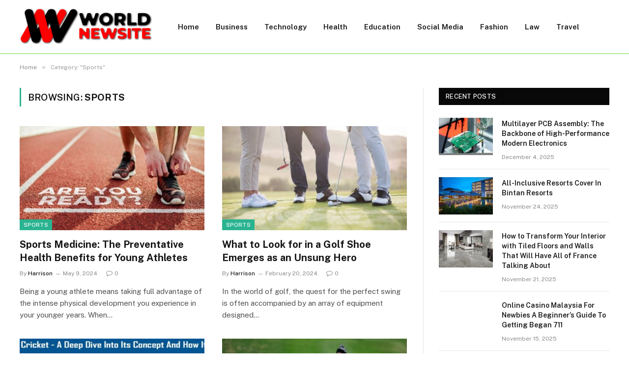

--- FILE ---
content_type: text/html; charset=UTF-8
request_url: https://worldnewsite.com/category/sports/
body_size: 11661
content:
<!DOCTYPE html>
<html dir="ltr" lang="en-US" class="s-light site-s-light">

<head>

	<meta charset="UTF-8" />
	<meta name="viewport" content="width=device-width, initial-scale=1" />
	<title>Sports | WorldNewSite</title><link rel="preload" as="font" href="https://worldnewsite.com/wp-content/themes/smart-mag/css/icons/fonts/ts-icons.woff2?v2.8" type="font/woff2" crossorigin="anonymous" />
    <style>
        #wpadminbar #wp-admin-bar-p404_free_top_button .ab-icon:before {
            content: "\f103";
            color: red;
            top: 2px;
        }
    </style>

		<!-- All in One SEO 4.9.3 - aioseo.com -->
	<meta name="robots" content="max-snippet:-1, max-image-preview:large, max-video-preview:-1" />
	<link rel="canonical" href="https://worldnewsite.com/category/sports/" />
	<meta name="generator" content="All in One SEO (AIOSEO) 4.9.3" />
		<script type="application/ld+json" class="aioseo-schema">
			{"@context":"https:\/\/schema.org","@graph":[{"@type":"BreadcrumbList","@id":"https:\/\/worldnewsite.com\/category\/sports\/#breadcrumblist","itemListElement":[{"@type":"ListItem","@id":"https:\/\/worldnewsite.com#listItem","position":1,"name":"Home","item":"https:\/\/worldnewsite.com","nextItem":{"@type":"ListItem","@id":"https:\/\/worldnewsite.com\/category\/sports\/#listItem","name":"Sports"}},{"@type":"ListItem","@id":"https:\/\/worldnewsite.com\/category\/sports\/#listItem","position":2,"name":"Sports","previousItem":{"@type":"ListItem","@id":"https:\/\/worldnewsite.com#listItem","name":"Home"}}]},{"@type":"CollectionPage","@id":"https:\/\/worldnewsite.com\/category\/sports\/#collectionpage","url":"https:\/\/worldnewsite.com\/category\/sports\/","name":"Sports | WorldNewSite","inLanguage":"en-US","isPartOf":{"@id":"https:\/\/worldnewsite.com\/#website"},"breadcrumb":{"@id":"https:\/\/worldnewsite.com\/category\/sports\/#breadcrumblist"}},{"@type":"Organization","@id":"https:\/\/worldnewsite.com\/#organization","name":"WorldNewSite","description":"Update News","url":"https:\/\/worldnewsite.com\/"},{"@type":"WebSite","@id":"https:\/\/worldnewsite.com\/#website","url":"https:\/\/worldnewsite.com\/","name":"WorldNewSite","description":"Update News","inLanguage":"en-US","publisher":{"@id":"https:\/\/worldnewsite.com\/#organization"}}]}
		</script>
		<!-- All in One SEO -->

<link rel='dns-prefetch' href='//fonts.googleapis.com' />
<link rel="alternate" type="application/rss+xml" title="WorldNewSite &raquo; Feed" href="https://worldnewsite.com/feed/" />
<link rel="alternate" type="application/rss+xml" title="WorldNewSite &raquo; Comments Feed" href="https://worldnewsite.com/comments/feed/" />
<link rel="alternate" type="application/rss+xml" title="WorldNewSite &raquo; Sports Category Feed" href="https://worldnewsite.com/category/sports/feed/" />
<style id='wp-img-auto-sizes-contain-inline-css' type='text/css'>
img:is([sizes=auto i],[sizes^="auto," i]){contain-intrinsic-size:3000px 1500px}
/*# sourceURL=wp-img-auto-sizes-contain-inline-css */
</style>
<style id='wp-emoji-styles-inline-css' type='text/css'>

	img.wp-smiley, img.emoji {
		display: inline !important;
		border: none !important;
		box-shadow: none !important;
		height: 1em !important;
		width: 1em !important;
		margin: 0 0.07em !important;
		vertical-align: -0.1em !important;
		background: none !important;
		padding: 0 !important;
	}
/*# sourceURL=wp-emoji-styles-inline-css */
</style>
<link rel='stylesheet' id='wp-block-library-css' href='https://worldnewsite.com/wp-includes/css/dist/block-library/style.min.css?ver=6.9' type='text/css' media='all' />
<style id='global-styles-inline-css' type='text/css'>
:root{--wp--preset--aspect-ratio--square: 1;--wp--preset--aspect-ratio--4-3: 4/3;--wp--preset--aspect-ratio--3-4: 3/4;--wp--preset--aspect-ratio--3-2: 3/2;--wp--preset--aspect-ratio--2-3: 2/3;--wp--preset--aspect-ratio--16-9: 16/9;--wp--preset--aspect-ratio--9-16: 9/16;--wp--preset--color--black: #000000;--wp--preset--color--cyan-bluish-gray: #abb8c3;--wp--preset--color--white: #ffffff;--wp--preset--color--pale-pink: #f78da7;--wp--preset--color--vivid-red: #cf2e2e;--wp--preset--color--luminous-vivid-orange: #ff6900;--wp--preset--color--luminous-vivid-amber: #fcb900;--wp--preset--color--light-green-cyan: #7bdcb5;--wp--preset--color--vivid-green-cyan: #00d084;--wp--preset--color--pale-cyan-blue: #8ed1fc;--wp--preset--color--vivid-cyan-blue: #0693e3;--wp--preset--color--vivid-purple: #9b51e0;--wp--preset--gradient--vivid-cyan-blue-to-vivid-purple: linear-gradient(135deg,rgb(6,147,227) 0%,rgb(155,81,224) 100%);--wp--preset--gradient--light-green-cyan-to-vivid-green-cyan: linear-gradient(135deg,rgb(122,220,180) 0%,rgb(0,208,130) 100%);--wp--preset--gradient--luminous-vivid-amber-to-luminous-vivid-orange: linear-gradient(135deg,rgb(252,185,0) 0%,rgb(255,105,0) 100%);--wp--preset--gradient--luminous-vivid-orange-to-vivid-red: linear-gradient(135deg,rgb(255,105,0) 0%,rgb(207,46,46) 100%);--wp--preset--gradient--very-light-gray-to-cyan-bluish-gray: linear-gradient(135deg,rgb(238,238,238) 0%,rgb(169,184,195) 100%);--wp--preset--gradient--cool-to-warm-spectrum: linear-gradient(135deg,rgb(74,234,220) 0%,rgb(151,120,209) 20%,rgb(207,42,186) 40%,rgb(238,44,130) 60%,rgb(251,105,98) 80%,rgb(254,248,76) 100%);--wp--preset--gradient--blush-light-purple: linear-gradient(135deg,rgb(255,206,236) 0%,rgb(152,150,240) 100%);--wp--preset--gradient--blush-bordeaux: linear-gradient(135deg,rgb(254,205,165) 0%,rgb(254,45,45) 50%,rgb(107,0,62) 100%);--wp--preset--gradient--luminous-dusk: linear-gradient(135deg,rgb(255,203,112) 0%,rgb(199,81,192) 50%,rgb(65,88,208) 100%);--wp--preset--gradient--pale-ocean: linear-gradient(135deg,rgb(255,245,203) 0%,rgb(182,227,212) 50%,rgb(51,167,181) 100%);--wp--preset--gradient--electric-grass: linear-gradient(135deg,rgb(202,248,128) 0%,rgb(113,206,126) 100%);--wp--preset--gradient--midnight: linear-gradient(135deg,rgb(2,3,129) 0%,rgb(40,116,252) 100%);--wp--preset--font-size--small: 13px;--wp--preset--font-size--medium: 20px;--wp--preset--font-size--large: 36px;--wp--preset--font-size--x-large: 42px;--wp--preset--spacing--20: 0.44rem;--wp--preset--spacing--30: 0.67rem;--wp--preset--spacing--40: 1rem;--wp--preset--spacing--50: 1.5rem;--wp--preset--spacing--60: 2.25rem;--wp--preset--spacing--70: 3.38rem;--wp--preset--spacing--80: 5.06rem;--wp--preset--shadow--natural: 6px 6px 9px rgba(0, 0, 0, 0.2);--wp--preset--shadow--deep: 12px 12px 50px rgba(0, 0, 0, 0.4);--wp--preset--shadow--sharp: 6px 6px 0px rgba(0, 0, 0, 0.2);--wp--preset--shadow--outlined: 6px 6px 0px -3px rgb(255, 255, 255), 6px 6px rgb(0, 0, 0);--wp--preset--shadow--crisp: 6px 6px 0px rgb(0, 0, 0);}:where(.is-layout-flex){gap: 0.5em;}:where(.is-layout-grid){gap: 0.5em;}body .is-layout-flex{display: flex;}.is-layout-flex{flex-wrap: wrap;align-items: center;}.is-layout-flex > :is(*, div){margin: 0;}body .is-layout-grid{display: grid;}.is-layout-grid > :is(*, div){margin: 0;}:where(.wp-block-columns.is-layout-flex){gap: 2em;}:where(.wp-block-columns.is-layout-grid){gap: 2em;}:where(.wp-block-post-template.is-layout-flex){gap: 1.25em;}:where(.wp-block-post-template.is-layout-grid){gap: 1.25em;}.has-black-color{color: var(--wp--preset--color--black) !important;}.has-cyan-bluish-gray-color{color: var(--wp--preset--color--cyan-bluish-gray) !important;}.has-white-color{color: var(--wp--preset--color--white) !important;}.has-pale-pink-color{color: var(--wp--preset--color--pale-pink) !important;}.has-vivid-red-color{color: var(--wp--preset--color--vivid-red) !important;}.has-luminous-vivid-orange-color{color: var(--wp--preset--color--luminous-vivid-orange) !important;}.has-luminous-vivid-amber-color{color: var(--wp--preset--color--luminous-vivid-amber) !important;}.has-light-green-cyan-color{color: var(--wp--preset--color--light-green-cyan) !important;}.has-vivid-green-cyan-color{color: var(--wp--preset--color--vivid-green-cyan) !important;}.has-pale-cyan-blue-color{color: var(--wp--preset--color--pale-cyan-blue) !important;}.has-vivid-cyan-blue-color{color: var(--wp--preset--color--vivid-cyan-blue) !important;}.has-vivid-purple-color{color: var(--wp--preset--color--vivid-purple) !important;}.has-black-background-color{background-color: var(--wp--preset--color--black) !important;}.has-cyan-bluish-gray-background-color{background-color: var(--wp--preset--color--cyan-bluish-gray) !important;}.has-white-background-color{background-color: var(--wp--preset--color--white) !important;}.has-pale-pink-background-color{background-color: var(--wp--preset--color--pale-pink) !important;}.has-vivid-red-background-color{background-color: var(--wp--preset--color--vivid-red) !important;}.has-luminous-vivid-orange-background-color{background-color: var(--wp--preset--color--luminous-vivid-orange) !important;}.has-luminous-vivid-amber-background-color{background-color: var(--wp--preset--color--luminous-vivid-amber) !important;}.has-light-green-cyan-background-color{background-color: var(--wp--preset--color--light-green-cyan) !important;}.has-vivid-green-cyan-background-color{background-color: var(--wp--preset--color--vivid-green-cyan) !important;}.has-pale-cyan-blue-background-color{background-color: var(--wp--preset--color--pale-cyan-blue) !important;}.has-vivid-cyan-blue-background-color{background-color: var(--wp--preset--color--vivid-cyan-blue) !important;}.has-vivid-purple-background-color{background-color: var(--wp--preset--color--vivid-purple) !important;}.has-black-border-color{border-color: var(--wp--preset--color--black) !important;}.has-cyan-bluish-gray-border-color{border-color: var(--wp--preset--color--cyan-bluish-gray) !important;}.has-white-border-color{border-color: var(--wp--preset--color--white) !important;}.has-pale-pink-border-color{border-color: var(--wp--preset--color--pale-pink) !important;}.has-vivid-red-border-color{border-color: var(--wp--preset--color--vivid-red) !important;}.has-luminous-vivid-orange-border-color{border-color: var(--wp--preset--color--luminous-vivid-orange) !important;}.has-luminous-vivid-amber-border-color{border-color: var(--wp--preset--color--luminous-vivid-amber) !important;}.has-light-green-cyan-border-color{border-color: var(--wp--preset--color--light-green-cyan) !important;}.has-vivid-green-cyan-border-color{border-color: var(--wp--preset--color--vivid-green-cyan) !important;}.has-pale-cyan-blue-border-color{border-color: var(--wp--preset--color--pale-cyan-blue) !important;}.has-vivid-cyan-blue-border-color{border-color: var(--wp--preset--color--vivid-cyan-blue) !important;}.has-vivid-purple-border-color{border-color: var(--wp--preset--color--vivid-purple) !important;}.has-vivid-cyan-blue-to-vivid-purple-gradient-background{background: var(--wp--preset--gradient--vivid-cyan-blue-to-vivid-purple) !important;}.has-light-green-cyan-to-vivid-green-cyan-gradient-background{background: var(--wp--preset--gradient--light-green-cyan-to-vivid-green-cyan) !important;}.has-luminous-vivid-amber-to-luminous-vivid-orange-gradient-background{background: var(--wp--preset--gradient--luminous-vivid-amber-to-luminous-vivid-orange) !important;}.has-luminous-vivid-orange-to-vivid-red-gradient-background{background: var(--wp--preset--gradient--luminous-vivid-orange-to-vivid-red) !important;}.has-very-light-gray-to-cyan-bluish-gray-gradient-background{background: var(--wp--preset--gradient--very-light-gray-to-cyan-bluish-gray) !important;}.has-cool-to-warm-spectrum-gradient-background{background: var(--wp--preset--gradient--cool-to-warm-spectrum) !important;}.has-blush-light-purple-gradient-background{background: var(--wp--preset--gradient--blush-light-purple) !important;}.has-blush-bordeaux-gradient-background{background: var(--wp--preset--gradient--blush-bordeaux) !important;}.has-luminous-dusk-gradient-background{background: var(--wp--preset--gradient--luminous-dusk) !important;}.has-pale-ocean-gradient-background{background: var(--wp--preset--gradient--pale-ocean) !important;}.has-electric-grass-gradient-background{background: var(--wp--preset--gradient--electric-grass) !important;}.has-midnight-gradient-background{background: var(--wp--preset--gradient--midnight) !important;}.has-small-font-size{font-size: var(--wp--preset--font-size--small) !important;}.has-medium-font-size{font-size: var(--wp--preset--font-size--medium) !important;}.has-large-font-size{font-size: var(--wp--preset--font-size--large) !important;}.has-x-large-font-size{font-size: var(--wp--preset--font-size--x-large) !important;}
/*# sourceURL=global-styles-inline-css */
</style>

<style id='classic-theme-styles-inline-css' type='text/css'>
/*! This file is auto-generated */
.wp-block-button__link{color:#fff;background-color:#32373c;border-radius:9999px;box-shadow:none;text-decoration:none;padding:calc(.667em + 2px) calc(1.333em + 2px);font-size:1.125em}.wp-block-file__button{background:#32373c;color:#fff;text-decoration:none}
/*# sourceURL=/wp-includes/css/classic-themes.min.css */
</style>
<link rel='stylesheet' id='smartmag-core-css' href='https://worldnewsite.com/wp-content/themes/smart-mag/style.css?ver=9.5.0' type='text/css' media='all' />
<style id='smartmag-core-inline-css' type='text/css'>
.smart-head-main .smart-head-mid { border-bottom-width: 1px; border-bottom-color: #6cd642; }
.lower-footer { color: #e5e5e5; }


/*# sourceURL=smartmag-core-inline-css */
</style>
<link rel='stylesheet' id='smartmag-fonts-css' href='https://fonts.googleapis.com/css?family=Public+Sans%3A400%2C400i%2C500%2C600%2C700' type='text/css' media='all' />
<link rel='stylesheet' id='smartmag-magnific-popup-css' href='https://worldnewsite.com/wp-content/themes/smart-mag/css/lightbox.css?ver=9.5.0' type='text/css' media='all' />
<link rel='stylesheet' id='smartmag-icons-css' href='https://worldnewsite.com/wp-content/themes/smart-mag/css/icons/icons.css?ver=9.5.0' type='text/css' media='all' />
<script type="text/javascript" src="https://worldnewsite.com/wp-includes/js/jquery/jquery.min.js?ver=3.7.1" id="jquery-core-js"></script>
<script type="text/javascript" src="https://worldnewsite.com/wp-includes/js/jquery/jquery-migrate.min.js?ver=3.4.1" id="jquery-migrate-js"></script>
<link rel="https://api.w.org/" href="https://worldnewsite.com/wp-json/" /><link rel="alternate" title="JSON" type="application/json" href="https://worldnewsite.com/wp-json/wp/v2/categories/136" /><link rel="EditURI" type="application/rsd+xml" title="RSD" href="https://worldnewsite.com/xmlrpc.php?rsd" />
<meta name="generator" content="WordPress 6.9" />

		<script>
		var BunyadSchemeKey = 'bunyad-scheme';
		(() => {
			const d = document.documentElement;
			const c = d.classList;
			var scheme = localStorage.getItem(BunyadSchemeKey);
			
			if (scheme) {
				d.dataset.origClass = c;
				scheme === 'dark' ? c.remove('s-light', 'site-s-light') : c.remove('s-dark', 'site-s-dark');
				c.add('site-s-' + scheme, 's-' + scheme);
			}
		})();
		</script>
		<meta name="generator" content="Elementor 3.24.7; features: e_font_icon_svg, additional_custom_breakpoints; settings: css_print_method-external, google_font-enabled, font_display-swap">
			<style>
				.e-con.e-parent:nth-of-type(n+4):not(.e-lazyloaded):not(.e-no-lazyload),
				.e-con.e-parent:nth-of-type(n+4):not(.e-lazyloaded):not(.e-no-lazyload) * {
					background-image: none !important;
				}
				@media screen and (max-height: 1024px) {
					.e-con.e-parent:nth-of-type(n+3):not(.e-lazyloaded):not(.e-no-lazyload),
					.e-con.e-parent:nth-of-type(n+3):not(.e-lazyloaded):not(.e-no-lazyload) * {
						background-image: none !important;
					}
				}
				@media screen and (max-height: 640px) {
					.e-con.e-parent:nth-of-type(n+2):not(.e-lazyloaded):not(.e-no-lazyload),
					.e-con.e-parent:nth-of-type(n+2):not(.e-lazyloaded):not(.e-no-lazyload) * {
						background-image: none !important;
					}
				}
			</style>
			<link rel="icon" href="https://worldnewsite.com/wp-content/uploads/2024/05/cropped-worldnewsite.com_-e1706684260470-32x32.png" sizes="32x32" />
<link rel="icon" href="https://worldnewsite.com/wp-content/uploads/2024/05/cropped-worldnewsite.com_-e1706684260470-192x192.png" sizes="192x192" />
<link rel="apple-touch-icon" href="https://worldnewsite.com/wp-content/uploads/2024/05/cropped-worldnewsite.com_-e1706684260470-180x180.png" />
<meta name="msapplication-TileImage" content="https://worldnewsite.com/wp-content/uploads/2024/05/cropped-worldnewsite.com_-e1706684260470-270x270.png" />


</head>

<body class="archive category category-sports category-136 wp-theme-smart-mag right-sidebar has-lb has-lb-sm has-sb-sep layout-normal elementor-default elementor-kit-5431">



<div class="main-wrap">

	
<div class="off-canvas-backdrop"></div>
<div class="mobile-menu-container off-canvas s-dark hide-menu-lg" id="off-canvas">

	<div class="off-canvas-head">
		<a href="#" class="close">
			<span class="visuallyhidden">Close Menu</span>
			<i class="tsi tsi-times"></i>
		</a>

		<div class="ts-logo">
			<img class="logo-mobile logo-image" src="https://worldnewsite.com/wp-content/uploads/2023/03/worldnewsite.com_-e1706684260470.png" width="135" height="39" alt="WorldNewSite"/>		</div>
	</div>

	<div class="off-canvas-content">

					<ul class="mobile-menu"></ul>
		
		
		
		<div class="spc-social-block spc-social spc-social-b smart-head-social">
		
			
				<a href="#" class="link service s-facebook" target="_blank" rel="nofollow noopener">
					<i class="icon tsi tsi-facebook"></i>					<span class="visuallyhidden">Facebook</span>
				</a>
									
			
				<a href="#" class="link service s-twitter" target="_blank" rel="nofollow noopener">
					<i class="icon tsi tsi-twitter"></i>					<span class="visuallyhidden">X (Twitter)</span>
				</a>
									
			
				<a href="#" class="link service s-instagram" target="_blank" rel="nofollow noopener">
					<i class="icon tsi tsi-instagram"></i>					<span class="visuallyhidden">Instagram</span>
				</a>
									
			
		</div>

		
	</div>

</div>
<div class="smart-head smart-head-a smart-head-main" id="smart-head" data-sticky="auto" data-sticky-type="smart" data-sticky-full>
	
	<div class="smart-head-row smart-head-mid is-light smart-head-row-full">

		<div class="inner wrap">

							
				<div class="items items-left ">
					<a href="https://worldnewsite.com/" title="WorldNewSite" rel="home" class="logo-link ts-logo logo-is-image">
		<span>
			
				
					<img src="https://worldnewsite.com/wp-content/uploads/2023/03/worldnewsite.com_-e1706684260470.png" class="logo-image" alt="WorldNewSite" width="270" height="77"/>
									 
					</span>
	</a>	<div class="nav-wrap">
		<nav class="navigation navigation-main nav-hov-a">
			<ul id="menu-home" class="menu"><li id="menu-item-105" class="menu-item menu-item-type-custom menu-item-object-custom menu-item-home menu-item-105"><a href="https://worldnewsite.com/">Home</a></li>
<li id="menu-item-5443" class="menu-item menu-item-type-taxonomy menu-item-object-category menu-cat-3 menu-item-5443"><a href="https://worldnewsite.com/category/business/">Business</a></li>
<li id="menu-item-111" class="menu-item menu-item-type-taxonomy menu-item-object-category menu-cat-7 menu-item-111"><a href="https://worldnewsite.com/category/technology/">Technology</a></li>
<li id="menu-item-109" class="menu-item menu-item-type-taxonomy menu-item-object-category menu-cat-5 menu-item-109"><a href="https://worldnewsite.com/category/health/">Health</a></li>
<li id="menu-item-5470" class="menu-item menu-item-type-taxonomy menu-item-object-category menu-cat-4 menu-item-5470"><a href="https://worldnewsite.com/category/education/">Education</a></li>
<li id="menu-item-5446" class="menu-item menu-item-type-taxonomy menu-item-object-category menu-cat-137 menu-item-5446"><a href="https://worldnewsite.com/category/social-media/">Social Media</a></li>
<li id="menu-item-5444" class="menu-item menu-item-type-taxonomy menu-item-object-category menu-cat-133 menu-item-5444"><a href="https://worldnewsite.com/category/fashion/">Fashion</a></li>
<li id="menu-item-3328" class="menu-item menu-item-type-taxonomy menu-item-object-category menu-cat-1464 menu-item-3328"><a href="https://worldnewsite.com/category/law/">Law</a></li>
<li id="menu-item-5445" class="menu-item menu-item-type-taxonomy menu-item-object-category menu-cat-139 menu-item-5445"><a href="https://worldnewsite.com/category/travel/">Travel</a></li>
</ul>		</nav>
	</div>
				</div>

							
				<div class="items items-center empty">
								</div>

							
				<div class="items items-right empty">
								</div>

						
		</div>
	</div>

	</div>
<div class="smart-head smart-head-a smart-head-mobile" id="smart-head-mobile" data-sticky="mid" data-sticky-type="smart" data-sticky-full>
	
	<div class="smart-head-row smart-head-mid smart-head-row-3 s-dark smart-head-row-full">

		<div class="inner wrap">

							
				<div class="items items-left ">
				
<button class="offcanvas-toggle has-icon" type="button" aria-label="Menu">
	<span class="hamburger-icon hamburger-icon-a">
		<span class="inner"></span>
	</span>
</button>				</div>

							
				<div class="items items-center ">
					<a href="https://worldnewsite.com/" title="WorldNewSite" rel="home" class="logo-link ts-logo logo-is-image">
		<span>
			
									<img class="logo-mobile logo-image" src="https://worldnewsite.com/wp-content/uploads/2023/03/worldnewsite.com_-e1706684260470.png" width="135" height="39" alt="WorldNewSite"/>									 
					</span>
	</a>				</div>

							
				<div class="items items-right empty">
								</div>

						
		</div>
	</div>

	</div>
<nav class="breadcrumbs is-full-width breadcrumbs-a" id="breadcrumb"><div class="inner ts-contain "><span><a href="https://worldnewsite.com/"><span>Home</span></a></span><span class="delim">&raquo;</span><span class="current">Category: &quot;Sports&quot;</span></div></nav>
<div class="main ts-contain cf right-sidebar">
			<div class="ts-row">
			<div class="col-8 main-content">

							<h1 class="archive-heading">
					Browsing: <span>Sports</span>				</h1>
						
					
							
					<section class="block-wrap block-grid mb-none" data-id="1">

				
			<div class="block-content">
					
	<div class="loop loop-grid loop-grid-base grid grid-2 md:grid-2 xs:grid-1">

					
<article class="l-post grid-post grid-base-post">

	
			<div class="media">

		
			<a href="https://worldnewsite.com/sports-medicine-the-preventative-health-benefits-for-young-athletes/" class="image-link media-ratio ratio-16-9" title="Sports Medicine: The Preventative Health Benefits for Young Athletes "><span data-bgsrc="https://worldnewsite.com/wp-content/uploads/2024/05/Sports-Medicine-The-Preventative-Health-Benefits-for-Young-Athletes-450x281.jpg" class="img bg-cover wp-post-image attachment-bunyad-grid size-bunyad-grid no-lazy skip-lazy" data-bgset="https://worldnewsite.com/wp-content/uploads/2024/05/Sports-Medicine-The-Preventative-Health-Benefits-for-Young-Athletes-450x281.jpg 450w, https://worldnewsite.com/wp-content/uploads/2024/05/Sports-Medicine-The-Preventative-Health-Benefits-for-Young-Athletes-768x480.jpg 768w, https://worldnewsite.com/wp-content/uploads/2024/05/Sports-Medicine-The-Preventative-Health-Benefits-for-Young-Athletes.jpg 800w" data-sizes="(max-width: 377px) 100vw, 377px"></span></a>			
			
			
							
				<span class="cat-labels cat-labels-overlay c-overlay p-bot-left">
				<a href="https://worldnewsite.com/category/sports/" class="category term-color-136" rel="category">Sports</a>
			</span>
						
			
		
		</div>
	

	
		<div class="content">

			<div class="post-meta post-meta-a has-below"><h2 class="is-title post-title"><a href="https://worldnewsite.com/sports-medicine-the-preventative-health-benefits-for-young-athletes/">Sports Medicine: The Preventative Health Benefits for Young Athletes </a></h2><div class="post-meta-items meta-below"><span class="meta-item post-author"><span class="by">By</span> <a href="https://worldnewsite.com/author/harrison/" title="Posts by Harrison" rel="author">Harrison</a></span><span class="meta-item has-next-icon date"><span class="date-link"><time class="post-date" datetime="2024-05-09T18:16:51+06:00">May 9, 2024</time></span></span><span class="meta-item comments has-icon"><a href="https://worldnewsite.com/sports-medicine-the-preventative-health-benefits-for-young-athletes/#respond"><i class="tsi tsi-comment-o"></i>0</a></span></div></div>			
						
				<div class="excerpt">
					<p>Being a young athlete means taking full advantage of the intense physical development you experience in your younger years. When&hellip;</p>
				</div>
			
			
			
		</div>

	
</article>					
<article class="l-post grid-post grid-base-post">

	
			<div class="media">

		
			<a href="https://worldnewsite.com/what-to-look-for-in-a-golf-shoe-emerges-as-an-unsung-hero/" class="image-link media-ratio ratio-16-9" title="What to Look for in a Golf Shoe Emerges as an Unsung Hero"><span data-bgsrc="https://worldnewsite.com/wp-content/uploads/2024/02/What-to-Look-for-in-a-Golf-Shoe-Emerges-as-an-Unsung-Hero-450x253.jpg" class="img bg-cover wp-post-image attachment-bunyad-medium size-bunyad-medium lazyload" data-bgset="https://worldnewsite.com/wp-content/uploads/2024/02/What-to-Look-for-in-a-Golf-Shoe-Emerges-as-an-Unsung-Hero-450x253.jpg 450w, https://worldnewsite.com/wp-content/uploads/2024/02/What-to-Look-for-in-a-Golf-Shoe-Emerges-as-an-Unsung-Hero-300x169.jpg 300w, https://worldnewsite.com/wp-content/uploads/2024/02/What-to-Look-for-in-a-Golf-Shoe-Emerges-as-an-Unsung-Hero-150x84.jpg 150w, https://worldnewsite.com/wp-content/uploads/2024/02/What-to-Look-for-in-a-Golf-Shoe-Emerges-as-an-Unsung-Hero.jpg 748w" data-sizes="(max-width: 377px) 100vw, 377px"></span></a>			
			
			
							
				<span class="cat-labels cat-labels-overlay c-overlay p-bot-left">
				<a href="https://worldnewsite.com/category/sports/" class="category term-color-136" rel="category">Sports</a>
			</span>
						
			
		
		</div>
	

	
		<div class="content">

			<div class="post-meta post-meta-a has-below"><h2 class="is-title post-title"><a href="https://worldnewsite.com/what-to-look-for-in-a-golf-shoe-emerges-as-an-unsung-hero/">What to Look for in a Golf Shoe Emerges as an Unsung Hero</a></h2><div class="post-meta-items meta-below"><span class="meta-item post-author"><span class="by">By</span> <a href="https://worldnewsite.com/author/harrison/" title="Posts by Harrison" rel="author">Harrison</a></span><span class="meta-item has-next-icon date"><span class="date-link"><time class="post-date" datetime="2024-02-20T17:44:49+06:00">February 20, 2024</time></span></span><span class="meta-item comments has-icon"><a href="https://worldnewsite.com/what-to-look-for-in-a-golf-shoe-emerges-as-an-unsung-hero/#respond"><i class="tsi tsi-comment-o"></i>0</a></span></div></div>			
						
				<div class="excerpt">
					<p>In the world of golf, the quest for the perfect swing is often accompanied by an array of equipment designed&hellip;</p>
				</div>
			
			
			
		</div>

	
</article>					
<article class="l-post grid-post grid-base-post">

	
			<div class="media">

		
			<a href="https://worldnewsite.com/a-deep-dive-into-the-scoring-system-of-fantasy-cricket/" class="image-link media-ratio ratio-16-9" title="A Deep Dive Into The Scoring System Of Fantasy Cricket"><span data-bgsrc="https://worldnewsite.com/wp-content/uploads/2023/03/A-Deep-Dive-Into-The-Scoring-System-Of-Fantasy-Cricket.jpg" class="img bg-cover wp-post-image attachment-large size-large lazyload" data-bgset="https://worldnewsite.com/wp-content/uploads/2023/03/A-Deep-Dive-Into-The-Scoring-System-Of-Fantasy-Cricket.jpg 748w, https://worldnewsite.com/wp-content/uploads/2023/03/A-Deep-Dive-Into-The-Scoring-System-Of-Fantasy-Cricket-300x169.jpg 300w, https://worldnewsite.com/wp-content/uploads/2023/03/A-Deep-Dive-Into-The-Scoring-System-Of-Fantasy-Cricket-150x84.jpg 150w, https://worldnewsite.com/wp-content/uploads/2023/03/A-Deep-Dive-Into-The-Scoring-System-Of-Fantasy-Cricket-696x392.jpg 696w" data-sizes="(max-width: 377px) 100vw, 377px"></span></a>			
			
			
							
				<span class="cat-labels cat-labels-overlay c-overlay p-bot-left">
				<a href="https://worldnewsite.com/category/sports/" class="category term-color-136" rel="category">Sports</a>
			</span>
						
			
		
		</div>
	

	
		<div class="content">

			<div class="post-meta post-meta-a has-below"><h2 class="is-title post-title"><a href="https://worldnewsite.com/a-deep-dive-into-the-scoring-system-of-fantasy-cricket/">A Deep Dive Into The Scoring System Of Fantasy Cricket</a></h2><div class="post-meta-items meta-below"><span class="meta-item post-author"><span class="by">By</span> <a href="https://worldnewsite.com/author/harrison/" title="Posts by Harrison" rel="author">Harrison</a></span><span class="meta-item has-next-icon date"><span class="date-link"><time class="post-date" datetime="2023-03-25T01:55:10+06:00">March 25, 2023</time></span></span><span class="meta-item comments has-icon"><a href="https://worldnewsite.com/a-deep-dive-into-the-scoring-system-of-fantasy-cricket/#respond"><i class="tsi tsi-comment-o"></i>0</a></span></div></div>			
						
				<div class="excerpt">
					<p>Online fantasy cricket has become increasingly popular in recent years, with millions of players participating in leagues and single-match tournaments&hellip;</p>
				</div>
			
			
			
		</div>

	
</article>					
<article class="l-post grid-post grid-base-post">

	
			<div class="media">

		
			<a href="https://worldnewsite.com/the-best-golf-banners-to-up-your-courses-aesthetic/" class="image-link media-ratio ratio-16-9" title="The Best Golf Banners to Up Your Course&#8217;s Aesthetic"><span data-bgsrc="https://worldnewsite.com/wp-content/uploads/2022/08/The-Best-Golf-Banners-to-Up-Your-Courses-Aesthetic.jpg" class="img bg-cover wp-post-image attachment-large size-large lazyload" data-bgset="https://worldnewsite.com/wp-content/uploads/2022/08/The-Best-Golf-Banners-to-Up-Your-Courses-Aesthetic.jpg 748w, https://worldnewsite.com/wp-content/uploads/2022/08/The-Best-Golf-Banners-to-Up-Your-Courses-Aesthetic-300x169.jpg 300w, https://worldnewsite.com/wp-content/uploads/2022/08/The-Best-Golf-Banners-to-Up-Your-Courses-Aesthetic-390x220.jpg 390w" data-sizes="(max-width: 377px) 100vw, 377px"></span></a>			
			
			
							
				<span class="cat-labels cat-labels-overlay c-overlay p-bot-left">
				<a href="https://worldnewsite.com/category/sports/" class="category term-color-136" rel="category">Sports</a>
			</span>
						
			
		
		</div>
	

	
		<div class="content">

			<div class="post-meta post-meta-a has-below"><h2 class="is-title post-title"><a href="https://worldnewsite.com/the-best-golf-banners-to-up-your-courses-aesthetic/">The Best Golf Banners to Up Your Course&#8217;s Aesthetic</a></h2><div class="post-meta-items meta-below"><span class="meta-item post-author"><span class="by">By</span> <a href="https://worldnewsite.com/author/harrison/" title="Posts by Harrison" rel="author">Harrison</a></span><span class="meta-item has-next-icon date"><span class="date-link"><time class="post-date" datetime="2022-08-16T19:17:29+06:00">August 16, 2022</time></span></span><span class="meta-item comments has-icon"><a href="https://worldnewsite.com/the-best-golf-banners-to-up-your-courses-aesthetic/#respond"><i class="tsi tsi-comment-o"></i>0</a></span></div></div>			
						
				<div class="excerpt">
					<p>A good golf course is all about the experience, from the difficulty of the holes to the serenity of the&hellip;</p>
				</div>
			
			
			
		</div>

	
</article>					
<article class="l-post grid-post grid-base-post">

	
			<div class="media">

		
			<a href="https://worldnewsite.com/rajasthan-royals-in-this-years-ipl-2022/" class="image-link media-ratio ratio-16-9" title="Rajasthan Royals In This Year’s IPL 2022!"><span data-bgsrc="https://worldnewsite.com/wp-content/uploads/2022/04/Rajasthan-Royals-In-This-Years-IPL.jpg" class="img bg-cover wp-post-image attachment-large size-large lazyload" data-bgset="https://worldnewsite.com/wp-content/uploads/2022/04/Rajasthan-Royals-In-This-Years-IPL.jpg 748w, https://worldnewsite.com/wp-content/uploads/2022/04/Rajasthan-Royals-In-This-Years-IPL-300x169.jpg 300w, https://worldnewsite.com/wp-content/uploads/2022/04/Rajasthan-Royals-In-This-Years-IPL-390x220.jpg 390w" data-sizes="(max-width: 377px) 100vw, 377px"></span></a>			
			
			
							
				<span class="cat-labels cat-labels-overlay c-overlay p-bot-left">
				<a href="https://worldnewsite.com/category/sports/" class="category term-color-136" rel="category">Sports</a>
			</span>
						
			
		
		</div>
	

	
		<div class="content">

			<div class="post-meta post-meta-a has-below"><h2 class="is-title post-title"><a href="https://worldnewsite.com/rajasthan-royals-in-this-years-ipl-2022/">Rajasthan Royals In This Year’s IPL 2022!</a></h2><div class="post-meta-items meta-below"><span class="meta-item post-author"><span class="by">By</span> <a href="https://worldnewsite.com/author/harrison/" title="Posts by Harrison" rel="author">Harrison</a></span><span class="meta-item has-next-icon date"><span class="date-link"><time class="post-date" datetime="2022-04-12T21:12:47+06:00">April 12, 2022</time></span></span><span class="meta-item comments has-icon"><a href="https://worldnewsite.com/rajasthan-royals-in-this-years-ipl-2022/#respond"><i class="tsi tsi-comment-o"></i>0</a></span></div></div>			
						
				<div class="excerpt">
					<p>The Royals have relied extensively on international players, especially players from the England cricket team. The fearsome Jos Buttler, Jofra&hellip;</p>
				</div>
			
			
			
		</div>

	
</article>					
<article class="l-post grid-post grid-base-post">

	
			<div class="media">

		
			<a href="https://worldnewsite.com/are-you-a-fan-of-cricket-battles-when-india-is-on-the-field/" class="image-link media-ratio ratio-16-9" title="Are You A Fan Of Cricket Battles When India Is On The Field?"><span data-bgsrc="https://worldnewsite.com/wp-content/uploads/2022/03/Are-You-A-Fan-Of-Cricket-Battles-When-India-Is-On-The-Field.jpg" class="img bg-cover wp-post-image attachment-large size-large lazyload" data-bgset="https://worldnewsite.com/wp-content/uploads/2022/03/Are-You-A-Fan-Of-Cricket-Battles-When-India-Is-On-The-Field.jpg 748w, https://worldnewsite.com/wp-content/uploads/2022/03/Are-You-A-Fan-Of-Cricket-Battles-When-India-Is-On-The-Field-300x169.jpg 300w, https://worldnewsite.com/wp-content/uploads/2022/03/Are-You-A-Fan-Of-Cricket-Battles-When-India-Is-On-The-Field-390x220.jpg 390w" data-sizes="(max-width: 377px) 100vw, 377px"></span></a>			
			
			
							
				<span class="cat-labels cat-labels-overlay c-overlay p-bot-left">
				<a href="https://worldnewsite.com/category/sports/" class="category term-color-136" rel="category">Sports</a>
			</span>
						
			
		
		</div>
	

	
		<div class="content">

			<div class="post-meta post-meta-a has-below"><h2 class="is-title post-title"><a href="https://worldnewsite.com/are-you-a-fan-of-cricket-battles-when-india-is-on-the-field/">Are You A Fan Of Cricket Battles When India Is On The Field?</a></h2><div class="post-meta-items meta-below"><span class="meta-item post-author"><span class="by">By</span> <a href="https://worldnewsite.com/author/harrison/" title="Posts by Harrison" rel="author">Harrison</a></span><span class="meta-item has-next-icon date"><span class="date-link"><time class="post-date" datetime="2022-03-30T15:19:16+06:00">March 30, 2022</time></span></span><span class="meta-item comments has-icon"><a href="https://worldnewsite.com/are-you-a-fan-of-cricket-battles-when-india-is-on-the-field/#respond"><i class="tsi tsi-comment-o"></i>0</a></span></div></div>			
						
				<div class="excerpt">
					<p>You&#8217;ve come to the right place if you&#8217;re looking for accurate information regarding fantasy cricket. Fantasy cricket is a straightforward,&hellip;</p>
				</div>
			
			
			
		</div>

	
</article>					
<article class="l-post grid-post grid-base-post">

	
			<div class="media">

		
			<a href="https://worldnewsite.com/blackstone-futures-review/" class="image-link media-ratio ratio-16-9" title="Blackstone Futures Review"><span data-bgsrc="https://worldnewsite.com/wp-content/uploads/2021/10/Blackstone-Futures-Review.jpg" class="img bg-cover wp-post-image attachment-large size-large lazyload" data-bgset="https://worldnewsite.com/wp-content/uploads/2021/10/Blackstone-Futures-Review.jpg 748w, https://worldnewsite.com/wp-content/uploads/2021/10/Blackstone-Futures-Review-300x169.jpg 300w, https://worldnewsite.com/wp-content/uploads/2021/10/Blackstone-Futures-Review-390x220.jpg 390w" data-sizes="(max-width: 377px) 100vw, 377px"></span></a>			
			
			
							
				<span class="cat-labels cat-labels-overlay c-overlay p-bot-left">
				<a href="https://worldnewsite.com/category/sports/" class="category term-color-136" rel="category">Sports</a>
			</span>
						
			
		
		</div>
	

	
		<div class="content">

			<div class="post-meta post-meta-a has-below"><h2 class="is-title post-title"><a href="https://worldnewsite.com/blackstone-futures-review/">Blackstone Futures Review</a></h2><div class="post-meta-items meta-below"><span class="meta-item post-author"><span class="by">By</span> <a href="https://worldnewsite.com/author/harrison/" title="Posts by Harrison" rel="author">Harrison</a></span><span class="meta-item has-next-icon date"><span class="date-link"><time class="post-date" datetime="2021-10-23T23:47:31+06:00">October 23, 2021</time></span></span><span class="meta-item comments has-icon"><a href="https://worldnewsite.com/blackstone-futures-review/#respond"><i class="tsi tsi-comment-o"></i>0</a></span></div></div>			
						
				<div class="excerpt">
					<p>Choosing the right brokerage house in the forex world can be complicated. That is primarily due to the large number&hellip;</p>
				</div>
			
			
			
		</div>

	
</article>					
<article class="l-post grid-post grid-base-post">

	
			<div class="media">

		
			<a href="https://worldnewsite.com/reasons-why-boxing-is-superior-to-gym-activities-for-weight-loss/" class="image-link media-ratio ratio-16-9" title="Reasons Why Boxing Is Superior to Gym Activities for Weight Loss"><span data-bgsrc="https://worldnewsite.com/wp-content/uploads/2021/09/Reasons-Why-Boxing-Is-Superior-to-Gym-Activities-for-Weight-Loss.jpg" class="img bg-cover wp-post-image attachment-large size-large lazyload" data-bgset="https://worldnewsite.com/wp-content/uploads/2021/09/Reasons-Why-Boxing-Is-Superior-to-Gym-Activities-for-Weight-Loss.jpg 748w, https://worldnewsite.com/wp-content/uploads/2021/09/Reasons-Why-Boxing-Is-Superior-to-Gym-Activities-for-Weight-Loss-300x169.jpg 300w, https://worldnewsite.com/wp-content/uploads/2021/09/Reasons-Why-Boxing-Is-Superior-to-Gym-Activities-for-Weight-Loss-390x220.jpg 390w" data-sizes="(max-width: 377px) 100vw, 377px"></span></a>			
			
			
							
				<span class="cat-labels cat-labels-overlay c-overlay p-bot-left">
				<a href="https://worldnewsite.com/category/sports/" class="category term-color-136" rel="category">Sports</a>
			</span>
						
			
		
		</div>
	

	
		<div class="content">

			<div class="post-meta post-meta-a has-below"><h2 class="is-title post-title"><a href="https://worldnewsite.com/reasons-why-boxing-is-superior-to-gym-activities-for-weight-loss/">Reasons Why Boxing Is Superior to Gym Activities for Weight Loss</a></h2><div class="post-meta-items meta-below"><span class="meta-item post-author"><span class="by">By</span> <a href="https://worldnewsite.com/author/harrison/" title="Posts by Harrison" rel="author">Harrison</a></span><span class="meta-item has-next-icon date"><span class="date-link"><time class="post-date" datetime="2021-09-24T00:09:48+06:00">September 24, 2021</time></span></span><span class="meta-item comments has-icon"><a href="https://worldnewsite.com/reasons-why-boxing-is-superior-to-gym-activities-for-weight-loss/#respond"><i class="tsi tsi-comment-o"></i>0</a></span></div></div>			
						
				<div class="excerpt">
					<p>Many individuals turn to unusual training techniques in a society with a rising sense of self-awareness and a focus on&hellip;</p>
				</div>
			
			
			
		</div>

	
</article>					
<article class="l-post grid-post grid-base-post">

	
			<div class="media">

		
			<a href="https://worldnewsite.com/top-6-things-that-you-must-avoid-in-bowling-ball-game/" class="image-link media-ratio ratio-16-9" title="Top 6 Things That You Must Avoid in Bowling Ball Game"><span data-bgsrc="https://worldnewsite.com/wp-content/uploads/2021/07/Top-6-Things-That-You-Must-Avoid-in-Bowling-Ball-Game.jpg" class="img bg-cover wp-post-image attachment-large size-large lazyload" data-bgset="https://worldnewsite.com/wp-content/uploads/2021/07/Top-6-Things-That-You-Must-Avoid-in-Bowling-Ball-Game.jpg 700w, https://worldnewsite.com/wp-content/uploads/2021/07/Top-6-Things-That-You-Must-Avoid-in-Bowling-Ball-Game-300x183.jpg 300w" data-sizes="(max-width: 377px) 100vw, 377px"></span></a>			
			
			
							
				<span class="cat-labels cat-labels-overlay c-overlay p-bot-left">
				<a href="https://worldnewsite.com/category/sports/" class="category term-color-136" rel="category">Sports</a>
			</span>
						
			
		
		</div>
	

	
		<div class="content">

			<div class="post-meta post-meta-a has-below"><h2 class="is-title post-title"><a href="https://worldnewsite.com/top-6-things-that-you-must-avoid-in-bowling-ball-game/">Top 6 Things That You Must Avoid in Bowling Ball Game</a></h2><div class="post-meta-items meta-below"><span class="meta-item post-author"><span class="by">By</span> <a href="https://worldnewsite.com/author/harrison/" title="Posts by Harrison" rel="author">Harrison</a></span><span class="meta-item has-next-icon date"><span class="date-link"><time class="post-date" datetime="2021-07-27T23:07:50+06:00">July 27, 2021</time></span></span><span class="meta-item comments has-icon"><a href="https://worldnewsite.com/top-6-things-that-you-must-avoid-in-bowling-ball-game/#respond"><i class="tsi tsi-comment-o"></i>0</a></span></div></div>			
						
				<div class="excerpt">
					<p>If you are a bowling ball player or just a beginner in this sport, you must practice a lot. And,&hellip;</p>
				</div>
			
			
			
		</div>

	
</article>		
	</div>

	

	<nav class="main-pagination pagination-numbers" data-type="numbers">
			</nav>


	
			</div>

		</section>
		
			</div>
			
					
	
	<aside class="col-4 main-sidebar has-sep" data-sticky="1">
	
			<div class="inner theiaStickySidebar">
		
			
		<div id="smartmag-block-posts-small-2" class="widget ts-block-widget smartmag-widget-posts-small">		
		<div class="block">
					<section class="block-wrap block-posts-small block-sc mb-none" data-id="2">

			<div class="widget-title block-head block-head-ac block-head block-head-ac block-head-g is-left has-style"><h5 class="heading">Recent Posts </h5></div>	
			<div class="block-content">
				
	<div class="loop loop-small loop-small-a loop-sep loop-small-sep grid grid-1 md:grid-1 sm:grid-1 xs:grid-1">

					
<article class="l-post small-post small-a-post m-pos-left">

	
			<div class="media">

		
			<a href="https://worldnewsite.com/multilayer-pcb-assembly-the-backbone-of-high-performance-modern-electronics/" class="image-link media-ratio ar-bunyad-thumb" title="Multilayer PCB Assembly: The Backbone of High-Performance Modern Electronics"><span data-bgsrc="https://worldnewsite.com/wp-content/uploads/2025/12/Multilayer-PCB-Assembly-The-Backbone-of-High-Performance-Modern-Electronics-300x200.webp" class="img bg-cover wp-post-image attachment-medium size-medium lazyload" data-bgset="https://worldnewsite.com/wp-content/uploads/2025/12/Multilayer-PCB-Assembly-The-Backbone-of-High-Performance-Modern-Electronics-300x200.webp 300w, https://worldnewsite.com/wp-content/uploads/2025/12/Multilayer-PCB-Assembly-The-Backbone-of-High-Performance-Modern-Electronics-768x512.webp 768w, https://worldnewsite.com/wp-content/uploads/2025/12/Multilayer-PCB-Assembly-The-Backbone-of-High-Performance-Modern-Electronics-150x100.webp 150w, https://worldnewsite.com/wp-content/uploads/2025/12/Multilayer-PCB-Assembly-The-Backbone-of-High-Performance-Modern-Electronics-450x300.webp 450w, https://worldnewsite.com/wp-content/uploads/2025/12/Multilayer-PCB-Assembly-The-Backbone-of-High-Performance-Modern-Electronics.webp 900w" data-sizes="(max-width: 110px) 100vw, 110px" role="img" aria-label="Multilayer PCB Assembly The Backbone of High-Performance Modern Electronics"></span></a>			
			
			
			
		
		</div>
	

	
		<div class="content">

			<div class="post-meta post-meta-a post-meta-left has-below"><h4 class="is-title post-title"><a href="https://worldnewsite.com/multilayer-pcb-assembly-the-backbone-of-high-performance-modern-electronics/">Multilayer PCB Assembly: The Backbone of High-Performance Modern Electronics</a></h4><div class="post-meta-items meta-below"><span class="meta-item date"><span class="date-link"><time class="post-date" datetime="2025-12-04T22:45:37+06:00">December 4, 2025</time></span></span></div></div>			
			
			
		</div>

	
</article>	
					
<article class="l-post small-post small-a-post m-pos-left">

	
			<div class="media">

		
			<a href="https://worldnewsite.com/all-inclusive-resorts-cover-in-bintan-resorts/" class="image-link media-ratio ar-bunyad-thumb" title="All-Inclusive Resorts Cover In Bintan Resorts"><span data-bgsrc="https://worldnewsite.com/wp-content/uploads/2025/11/All-Inclusive-Resorts-Cover-In-Bintan-Resorts-300x200.webp" class="img bg-cover wp-post-image attachment-medium size-medium lazyload" data-bgset="https://worldnewsite.com/wp-content/uploads/2025/11/All-Inclusive-Resorts-Cover-In-Bintan-Resorts-300x200.webp 300w, https://worldnewsite.com/wp-content/uploads/2025/11/All-Inclusive-Resorts-Cover-In-Bintan-Resorts-768x512.webp 768w, https://worldnewsite.com/wp-content/uploads/2025/11/All-Inclusive-Resorts-Cover-In-Bintan-Resorts-150x100.webp 150w, https://worldnewsite.com/wp-content/uploads/2025/11/All-Inclusive-Resorts-Cover-In-Bintan-Resorts-450x300.webp 450w, https://worldnewsite.com/wp-content/uploads/2025/11/All-Inclusive-Resorts-Cover-In-Bintan-Resorts.webp 900w" data-sizes="(max-width: 110px) 100vw, 110px" role="img" aria-label="Bintan Resorts"></span></a>			
			
			
			
		
		</div>
	

	
		<div class="content">

			<div class="post-meta post-meta-a post-meta-left has-below"><h4 class="is-title post-title"><a href="https://worldnewsite.com/all-inclusive-resorts-cover-in-bintan-resorts/">All-Inclusive Resorts Cover In Bintan Resorts</a></h4><div class="post-meta-items meta-below"><span class="meta-item date"><span class="date-link"><time class="post-date" datetime="2025-11-24T21:11:51+06:00">November 24, 2025</time></span></span></div></div>			
			
			
		</div>

	
</article>	
					
<article class="l-post small-post small-a-post m-pos-left">

	
			<div class="media">

		
			<a href="https://worldnewsite.com/how-to-transform-your-interior-with-tiled-floors-and-walls-that-will-have-all-of-france-talking-about/" class="image-link media-ratio ar-bunyad-thumb" title="How to Transform Your Interior with Tiled Floors and Walls That Will Have All of France Talking About"><span data-bgsrc="https://worldnewsite.com/wp-content/uploads/2025/11/Revolutionary-Tiling-How-to-Transform-Your-Interior-with-Tiled-Floors-and-Walls-That-Will-Have-All-of-France-Talking-About-300x200.webp" class="img bg-cover wp-post-image attachment-medium size-medium lazyload" data-bgset="https://worldnewsite.com/wp-content/uploads/2025/11/Revolutionary-Tiling-How-to-Transform-Your-Interior-with-Tiled-Floors-and-Walls-That-Will-Have-All-of-France-Talking-About-300x200.webp 300w, https://worldnewsite.com/wp-content/uploads/2025/11/Revolutionary-Tiling-How-to-Transform-Your-Interior-with-Tiled-Floors-and-Walls-That-Will-Have-All-of-France-Talking-About-768x512.webp 768w, https://worldnewsite.com/wp-content/uploads/2025/11/Revolutionary-Tiling-How-to-Transform-Your-Interior-with-Tiled-Floors-and-Walls-That-Will-Have-All-of-France-Talking-About-150x100.webp 150w, https://worldnewsite.com/wp-content/uploads/2025/11/Revolutionary-Tiling-How-to-Transform-Your-Interior-with-Tiled-Floors-and-Walls-That-Will-Have-All-of-France-Talking-About-450x300.webp 450w, https://worldnewsite.com/wp-content/uploads/2025/11/Revolutionary-Tiling-How-to-Transform-Your-Interior-with-Tiled-Floors-and-Walls-That-Will-Have-All-of-France-Talking-About.webp 900w" data-sizes="(max-width: 110px) 100vw, 110px" role="img" aria-label="Tiled Floors and Walls"></span></a>			
			
			
			
		
		</div>
	

	
		<div class="content">

			<div class="post-meta post-meta-a post-meta-left has-below"><h4 class="is-title post-title"><a href="https://worldnewsite.com/how-to-transform-your-interior-with-tiled-floors-and-walls-that-will-have-all-of-france-talking-about/">How to Transform Your Interior with Tiled Floors and Walls That Will Have All of France Talking About</a></h4><div class="post-meta-items meta-below"><span class="meta-item date"><span class="date-link"><time class="post-date" datetime="2025-11-21T10:21:11+06:00">November 21, 2025</time></span></span></div></div>			
			
			
		</div>

	
</article>	
					
<article class="l-post small-post small-a-post m-pos-left">

	
			<div class="media">

		
		</div>
	

	
		<div class="content">

			<div class="post-meta post-meta-a post-meta-left has-below"><h4 class="is-title post-title"><a href="https://worldnewsite.com/online-casino-malaysia-for-newbies-a-beginner-s/">Online Casino Malaysia For Newbies A Beginner&#8217;s Guide To Getting Began 711</a></h4><div class="post-meta-items meta-below"><span class="meta-item date"><span class="date-link"><time class="post-date" datetime="2025-11-15T06:36:29+06:00">November 15, 2025</time></span></span></div></div>			
			
			
		</div>

	
</article>	
					
<article class="l-post small-post small-a-post m-pos-left">

	
			<div class="media">

		
		</div>
	

	
		<div class="content">

			<div class="post-meta post-meta-a post-meta-left has-below"><h4 class="is-title post-title"><a href="https://worldnewsite.com/20-greatest-on-line-casinos-for-actual-cash/">20 Greatest On-line Casinos For Actual Cash November 2025 35</a></h4><div class="post-meta-items meta-below"><span class="meta-item date"><span class="date-link"><time class="post-date" datetime="2025-11-04T01:52:37+06:00">November 4, 2025</time></span></span></div></div>			
			
			
		</div>

	
</article>	
					
<article class="l-post small-post small-a-post m-pos-left">

	
			<div class="media">

		
			<a href="https://worldnewsite.com/gap-year-explorations-making-the-most-of-a-year-off-before-college/" class="image-link media-ratio ar-bunyad-thumb" title="Gap Year Explorations: Making the Most of a Year Off Before College"><span data-bgsrc="https://worldnewsite.com/wp-content/uploads/2025/10/Gap-Year-Exploration-300x200.webp" class="img bg-cover wp-post-image attachment-medium size-medium lazyload" data-bgset="https://worldnewsite.com/wp-content/uploads/2025/10/Gap-Year-Exploration-300x200.webp 300w, https://worldnewsite.com/wp-content/uploads/2025/10/Gap-Year-Exploration-768x512.webp 768w, https://worldnewsite.com/wp-content/uploads/2025/10/Gap-Year-Exploration-150x100.webp 150w, https://worldnewsite.com/wp-content/uploads/2025/10/Gap-Year-Exploration-450x300.webp 450w, https://worldnewsite.com/wp-content/uploads/2025/10/Gap-Year-Exploration.webp 900w" data-sizes="(max-width: 110px) 100vw, 110px" role="img" aria-label="Gap Year Explorations"></span></a>			
			
			
			
		
		</div>
	

	
		<div class="content">

			<div class="post-meta post-meta-a post-meta-left has-below"><h4 class="is-title post-title"><a href="https://worldnewsite.com/gap-year-explorations-making-the-most-of-a-year-off-before-college/">Gap Year Explorations: Making the Most of a Year Off Before College</a></h4><div class="post-meta-items meta-below"><span class="meta-item date"><span class="date-link"><time class="post-date" datetime="2025-10-27T23:05:01+06:00">October 27, 2025</time></span></span></div></div>			
			
			
		</div>

	
</article>	
		
	</div>

					</div>

		</section>
				</div>

		</div><div id="nav_menu-2" class="widget widget_nav_menu"><div class="widget-title block-head block-head-ac block-head block-head-ac block-head-g is-left has-style"><h5 class="heading">Categories</h5></div><div class="menu-sideber-container"><ul id="menu-sideber" class="menu"><li id="menu-item-5459" class="menu-item menu-item-type-taxonomy menu-item-object-category menu-item-5459"><a href="https://worldnewsite.com/category/news/">News</a></li>
<li id="menu-item-5447" class="menu-item menu-item-type-taxonomy menu-item-object-category menu-item-5447"><a href="https://worldnewsite.com/category/apps/">Apps</a></li>
<li id="menu-item-5448" class="menu-item menu-item-type-taxonomy menu-item-object-category menu-item-5448"><a href="https://worldnewsite.com/category/automotive/">Automotive</a></li>
<li id="menu-item-5449" class="menu-item menu-item-type-taxonomy menu-item-object-category menu-item-5449"><a href="https://worldnewsite.com/category/business/">Business</a></li>
<li id="menu-item-5450" class="menu-item menu-item-type-taxonomy menu-item-object-category menu-item-5450"><a href="https://worldnewsite.com/category/digital-marketing/">Digital Marketing</a></li>
<li id="menu-item-5451" class="menu-item menu-item-type-taxonomy menu-item-object-category menu-item-5451"><a href="https://worldnewsite.com/category/education/">Education</a></li>
<li id="menu-item-5452" class="menu-item menu-item-type-taxonomy menu-item-object-category menu-item-5452"><a href="https://worldnewsite.com/category/entertainment/">Entertainment</a></li>
<li id="menu-item-5453" class="menu-item menu-item-type-taxonomy menu-item-object-category menu-item-5453"><a href="https://worldnewsite.com/category/fashion/">Fashion</a></li>
<li id="menu-item-5454" class="menu-item menu-item-type-taxonomy menu-item-object-category menu-item-5454"><a href="https://worldnewsite.com/category/food/">Food</a></li>
<li id="menu-item-5455" class="menu-item menu-item-type-taxonomy menu-item-object-category menu-item-5455"><a href="https://worldnewsite.com/category/health/">Health</a></li>
<li id="menu-item-5456" class="menu-item menu-item-type-taxonomy menu-item-object-category menu-item-5456"><a href="https://worldnewsite.com/category/home-improvement/">Home Improvement</a></li>
<li id="menu-item-5457" class="menu-item menu-item-type-taxonomy menu-item-object-category menu-item-5457"><a href="https://worldnewsite.com/category/law/">Law</a></li>
<li id="menu-item-5458" class="menu-item menu-item-type-taxonomy menu-item-object-category menu-item-5458"><a href="https://worldnewsite.com/category/lifestyle/">Lifestyle</a></li>
<li id="menu-item-5460" class="menu-item menu-item-type-taxonomy menu-item-object-category menu-item-5460"><a href="https://worldnewsite.com/category/pet/">Pet</a></li>
<li id="menu-item-5461" class="menu-item menu-item-type-taxonomy menu-item-object-category menu-item-5461"><a href="https://worldnewsite.com/category/social-media/">Social Media</a></li>
<li id="menu-item-5462" class="menu-item menu-item-type-taxonomy menu-item-object-category menu-item-5462"><a href="https://worldnewsite.com/category/technology/">Technology</a></li>
<li id="menu-item-5463" class="menu-item menu-item-type-taxonomy menu-item-object-category menu-item-5463"><a href="https://worldnewsite.com/category/travel/">Travel</a></li>
</ul></div></div>		</div>
	
	</aside>
	
			
		</div>
	</div>

			<footer class="main-footer cols-gap-lg footer-bold s-dark">

					
	
			<div class="lower-footer bold-footer-lower">
			<div class="ts-contain inner">

				

				
											
						<div class="links">
							<div class="menu-footer-container"><ul id="menu-footer" class="menu"><li id="menu-item-116" class="menu-item menu-item-type-post_type menu-item-object-page menu-item-116"><a href="https://worldnewsite.com/contact-us/">Contact us</a></li>
<li id="menu-item-3631" class="menu-item menu-item-type-custom menu-item-object-custom menu-item-3631"><a href="https://worldnewsite.com/privacy-policy/">Privacy Policy</a></li>
</ul></div>						</div>
						
				
				<div class="copyright">
					<b> Worldnewsite.com &copy; 2026, All Rights Reserved</b>				</div>
			</div>
		</div>		
			</footer>
		
	
</div><!-- .main-wrap -->



	<div class="search-modal-wrap" data-scheme="dark">
		<div class="search-modal-box" role="dialog" aria-modal="true">

			<form method="get" class="search-form" action="https://worldnewsite.com/">
				<input type="search" class="search-field live-search-query" name="s" placeholder="Search..." value="" required />

				<button type="submit" class="search-submit visuallyhidden">Submit</button>

				<p class="message">
					Type above and press <em>Enter</em> to search. Press <em>Esc</em> to cancel.				</p>
						
			</form>

		</div>
	</div>


<script type="speculationrules">
{"prefetch":[{"source":"document","where":{"and":[{"href_matches":"/*"},{"not":{"href_matches":["/wp-*.php","/wp-admin/*","/wp-content/uploads/*","/wp-content/*","/wp-content/plugins/*","/wp-content/themes/smart-mag/*","/*\\?(.+)"]}},{"not":{"selector_matches":"a[rel~=\"nofollow\"]"}},{"not":{"selector_matches":".no-prefetch, .no-prefetch a"}}]},"eagerness":"conservative"}]}
</script>
			<script type='text/javascript'>
				const lazyloadRunObserver = () => {
					const lazyloadBackgrounds = document.querySelectorAll( `.e-con.e-parent:not(.e-lazyloaded)` );
					const lazyloadBackgroundObserver = new IntersectionObserver( ( entries ) => {
						entries.forEach( ( entry ) => {
							if ( entry.isIntersecting ) {
								let lazyloadBackground = entry.target;
								if( lazyloadBackground ) {
									lazyloadBackground.classList.add( 'e-lazyloaded' );
								}
								lazyloadBackgroundObserver.unobserve( entry.target );
							}
						});
					}, { rootMargin: '200px 0px 200px 0px' } );
					lazyloadBackgrounds.forEach( ( lazyloadBackground ) => {
						lazyloadBackgroundObserver.observe( lazyloadBackground );
					} );
				};
				const events = [
					'DOMContentLoaded',
					'elementor/lazyload/observe',
				];
				events.forEach( ( event ) => {
					document.addEventListener( event, lazyloadRunObserver );
				} );
			</script>
			<script type="application/ld+json">{"@context":"https:\/\/schema.org","@type":"BreadcrumbList","itemListElement":[{"@type":"ListItem","position":1,"item":{"@type":"WebPage","@id":"https:\/\/worldnewsite.com\/","name":"Home"}},{"@type":"ListItem","position":2,"item":{"@type":"WebPage","@id":"https:\/\/worldnewsite.com\/category\/sports\/","name":"Category: &quot;Sports&quot;"}}]}</script>
<script type="text/javascript" id="smartmag-lazyload-js-extra">
/* <![CDATA[ */
var BunyadLazy = {"type":"normal"};
//# sourceURL=smartmag-lazyload-js-extra
/* ]]> */
</script>
<script type="text/javascript" src="https://worldnewsite.com/wp-content/themes/smart-mag/js/lazyload.js?ver=9.5.0" id="smartmag-lazyload-js"></script>
<script type="text/javascript" src="https://worldnewsite.com/wp-content/themes/smart-mag/js/jquery.mfp-lightbox.js?ver=9.5.0" id="magnific-popup-js"></script>
<script type="text/javascript" src="https://worldnewsite.com/wp-content/themes/smart-mag/js/jquery.sticky-sidebar.js?ver=9.5.0" id="theia-sticky-sidebar-js"></script>
<script type="text/javascript" id="smartmag-theme-js-extra">
/* <![CDATA[ */
var Bunyad = {"ajaxurl":"https://worldnewsite.com/wp-admin/admin-ajax.php"};
//# sourceURL=smartmag-theme-js-extra
/* ]]> */
</script>
<script type="text/javascript" src="https://worldnewsite.com/wp-content/themes/smart-mag/js/theme.js?ver=9.5.0" id="smartmag-theme-js"></script>
<script id="wp-emoji-settings" type="application/json">
{"baseUrl":"https://s.w.org/images/core/emoji/17.0.2/72x72/","ext":".png","svgUrl":"https://s.w.org/images/core/emoji/17.0.2/svg/","svgExt":".svg","source":{"concatemoji":"https://worldnewsite.com/wp-includes/js/wp-emoji-release.min.js?ver=6.9"}}
</script>
<script type="module">
/* <![CDATA[ */
/*! This file is auto-generated */
const a=JSON.parse(document.getElementById("wp-emoji-settings").textContent),o=(window._wpemojiSettings=a,"wpEmojiSettingsSupports"),s=["flag","emoji"];function i(e){try{var t={supportTests:e,timestamp:(new Date).valueOf()};sessionStorage.setItem(o,JSON.stringify(t))}catch(e){}}function c(e,t,n){e.clearRect(0,0,e.canvas.width,e.canvas.height),e.fillText(t,0,0);t=new Uint32Array(e.getImageData(0,0,e.canvas.width,e.canvas.height).data);e.clearRect(0,0,e.canvas.width,e.canvas.height),e.fillText(n,0,0);const a=new Uint32Array(e.getImageData(0,0,e.canvas.width,e.canvas.height).data);return t.every((e,t)=>e===a[t])}function p(e,t){e.clearRect(0,0,e.canvas.width,e.canvas.height),e.fillText(t,0,0);var n=e.getImageData(16,16,1,1);for(let e=0;e<n.data.length;e++)if(0!==n.data[e])return!1;return!0}function u(e,t,n,a){switch(t){case"flag":return n(e,"\ud83c\udff3\ufe0f\u200d\u26a7\ufe0f","\ud83c\udff3\ufe0f\u200b\u26a7\ufe0f")?!1:!n(e,"\ud83c\udde8\ud83c\uddf6","\ud83c\udde8\u200b\ud83c\uddf6")&&!n(e,"\ud83c\udff4\udb40\udc67\udb40\udc62\udb40\udc65\udb40\udc6e\udb40\udc67\udb40\udc7f","\ud83c\udff4\u200b\udb40\udc67\u200b\udb40\udc62\u200b\udb40\udc65\u200b\udb40\udc6e\u200b\udb40\udc67\u200b\udb40\udc7f");case"emoji":return!a(e,"\ud83e\u1fac8")}return!1}function f(e,t,n,a){let r;const o=(r="undefined"!=typeof WorkerGlobalScope&&self instanceof WorkerGlobalScope?new OffscreenCanvas(300,150):document.createElement("canvas")).getContext("2d",{willReadFrequently:!0}),s=(o.textBaseline="top",o.font="600 32px Arial",{});return e.forEach(e=>{s[e]=t(o,e,n,a)}),s}function r(e){var t=document.createElement("script");t.src=e,t.defer=!0,document.head.appendChild(t)}a.supports={everything:!0,everythingExceptFlag:!0},new Promise(t=>{let n=function(){try{var e=JSON.parse(sessionStorage.getItem(o));if("object"==typeof e&&"number"==typeof e.timestamp&&(new Date).valueOf()<e.timestamp+604800&&"object"==typeof e.supportTests)return e.supportTests}catch(e){}return null}();if(!n){if("undefined"!=typeof Worker&&"undefined"!=typeof OffscreenCanvas&&"undefined"!=typeof URL&&URL.createObjectURL&&"undefined"!=typeof Blob)try{var e="postMessage("+f.toString()+"("+[JSON.stringify(s),u.toString(),c.toString(),p.toString()].join(",")+"));",a=new Blob([e],{type:"text/javascript"});const r=new Worker(URL.createObjectURL(a),{name:"wpTestEmojiSupports"});return void(r.onmessage=e=>{i(n=e.data),r.terminate(),t(n)})}catch(e){}i(n=f(s,u,c,p))}t(n)}).then(e=>{for(const n in e)a.supports[n]=e[n],a.supports.everything=a.supports.everything&&a.supports[n],"flag"!==n&&(a.supports.everythingExceptFlag=a.supports.everythingExceptFlag&&a.supports[n]);var t;a.supports.everythingExceptFlag=a.supports.everythingExceptFlag&&!a.supports.flag,a.supports.everything||((t=a.source||{}).concatemoji?r(t.concatemoji):t.wpemoji&&t.twemoji&&(r(t.twemoji),r(t.wpemoji)))});
//# sourceURL=https://worldnewsite.com/wp-includes/js/wp-emoji-loader.min.js
/* ]]> */
</script>


<script defer src="https://static.cloudflareinsights.com/beacon.min.js/vcd15cbe7772f49c399c6a5babf22c1241717689176015" integrity="sha512-ZpsOmlRQV6y907TI0dKBHq9Md29nnaEIPlkf84rnaERnq6zvWvPUqr2ft8M1aS28oN72PdrCzSjY4U6VaAw1EQ==" data-cf-beacon='{"version":"2024.11.0","token":"98ca3c4da614449da8cc93d25b2a5a00","r":1,"server_timing":{"name":{"cfCacheStatus":true,"cfEdge":true,"cfExtPri":true,"cfL4":true,"cfOrigin":true,"cfSpeedBrain":true},"location_startswith":null}}' crossorigin="anonymous"></script>
</body>
</html>